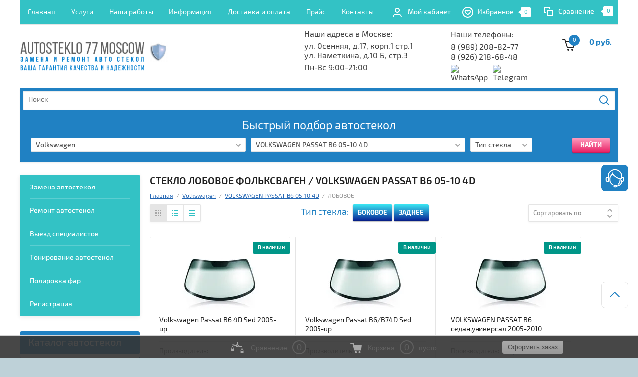

--- FILE ---
content_type: application/javascript
request_url: https://autosteklo77.com/t/v2464/images/js/seo_addons.js
body_size: 571
content:
document.addEventListener('DOMContentLoaded', function() {
	const formBtn = this.querySelector('.popup-form-btn a');
	const dest = this.querySelector('.callback-form__in');
	const requestForm = async function(formId) {
		try {
			const response = await fetch(`/-/x-api/v1/public/?method=form/postform&param[form_id]=${formId}&param[tpl]=global:shop2.form.minimal.tpl&param[hide_title]=0`);
			const data = await response.json();
			
			if (data.result.error) {
				console.log(data.result.error.message);
				return new Error("Произошла ошибка при попытке получения данных формы.");
			} else {
				return data;
			}
		} catch(e) {
			console.error(e);
			return new Error("Произошла ошибка при попытке получения данных формы.");
		}
	};	
	
	const handleClick = async function() {
		const data = await requestForm(this.dataset.formId);
		document.documentElement.style = "overflow: auto !important";
		document.body.style = 'padding-right: 0 !important';
		if (!dest.innerHTML.trim()) {
			$(dest).html($(data.result.html));	
			s3From.initForms($(dest));
		}
	};
	
	formBtn.addEventListener('click', handleClick);
});

--- FILE ---
content_type: application/javascript
request_url: https://autosteklo77.com/t/v2464/images/scripts_bdr.js
body_size: 584
content:
$(function () {
	$('#marka, #model, #shop2_search_global_fields select').styler('destroy');
	$('#marka').styler({
		selectPlaceholder: "Выберите марку автомобиля"
	});
	$('#model').styler({
		selectPlaceholder: "Выберите модель автомобиля"
	});
	$('#shop2_search_global_fields .field.select').each(function(){
		var self = $(this);
		
		self.find('select').styler({
			selectPlaceholder: self.find('.field-title').text().replace(':','')
		});
	})
	$('#marka').change(function () {
		$('#model').html(models($(this).val()));
		$('.select-container select').trigger('refresh');
	});
	// Любая модель
	function models (id) {
		var html = '<option value="' + (id?folders_shared[id].folder_id:"")+ '">Выберите модель автомобиля</option>';
		if (id) {
			for ( var i in folders_shared) {
				if (folders_shared[id]._level + 1 == folders_shared[i]._level && folders_shared[id]._left < folders_shared[i]._left && folders_shared[id]._right > folders_shared[i]._right ) {
					html += '<option value="' + folders_shared[i].folder_id + '">' + folders_shared[i].folder_name + '</option>';
				};
			}
			
		}
		return html;
	};
	
	$('.folder-btn-left').on('click', function(){
		$(this).toggleClass('active');
		$('.top-categor.left').toggleClass('active');	
	});
	
	$(document).on('change', '#marka', function(){
		$('[name="s[folder_id]"]').val($(this).val());
	})
	
	$(document).on('change', '#model', function(){
		$('[name="s[folder_id]"]').val($(this).val());
	})
	
});

--- FILE ---
content_type: image/svg+xml
request_url: https://autosteklo77.com/d/fav-white.svg
body_size: 823
content:
<?xml version="1.0" encoding="UTF-8" standalone="no"?>
<svg
   xmlns:dc="http://purl.org/dc/elements/1.1/"
   xmlns:cc="http://creativecommons.org/ns#"
   xmlns:rdf="http://www.w3.org/1999/02/22-rdf-syntax-ns#"
   xmlns:svg="http://www.w3.org/2000/svg"
   xmlns="http://www.w3.org/2000/svg"
   xmlns:sodipodi="http://sodipodi.sourceforge.net/DTD/sodipodi-0.dtd"
   xmlns:inkscape="http://www.inkscape.org/namespaces/inkscape"
   width="50"
   height="50"
   viewBox="0 0 50 50"
   fill="none"
   version="1.1"
   id="svg946"
   sodipodi:docname="fav-white.svg"
   inkscape:version="0.92.3 (2405546, 2018-03-11)">
  <metadata
     id="metadata952">
    <rdf:RDF>
      <cc:Work
         rdf:about="">
        <dc:format>image/svg+xml</dc:format>
        <dc:type
           rdf:resource="http://purl.org/dc/dcmitype/StillImage" />
        <dc:title></dc:title>
      </cc:Work>
    </rdf:RDF>
  </metadata>
  <defs
     id="defs950" />
  <sodipodi:namedview
     pagecolor="#ffffff"
     bordercolor="#666666"
     borderopacity="1"
     objecttolerance="10"
     gridtolerance="10"
     guidetolerance="10"
     inkscape:pageopacity="0"
     inkscape:pageshadow="2"
     inkscape:window-width="1920"
     inkscape:window-height="981"
     id="namedview948"
     showgrid="false"
     inkscape:zoom="4.72"
     inkscape:cx="25"
     inkscape:cy="25"
     inkscape:window-x="0"
     inkscape:window-y="26"
     inkscape:window-maximized="1"
     inkscape:current-layer="svg946" />
  <circle
     cx="25"
     cy="25"
     r="22.75"
     id="circle942"
     style="fill:#ffffff;stroke:#ffffff;stroke-opacity:1;fill-opacity:0"
     stroke-width="4.5"
     stroke="#33C2C5" />
  <path
     d="M35.0654 17.7229C37.4429 20.0201 37.6317 24.9582 33.3486 29L24.9379 36L16.8486 29C12.0654 24.9582 12.2542 20.0201 14.6317 17.7229C17.0091 15.4257 20.8638 15.4257 23.2413 17.7229L24.9379 19.1896L26.4558 17.7229C28.8333 15.4257 32.688 15.4257 35.0654 17.7229Z"
     id="path944"
     style="fill:#ffffff;stroke:#ffffff;stroke-opacity:1;fill-opacity:0"
     stroke-width="4.5"
     stroke="#33C2C5" />
</svg>


--- FILE ---
content_type: text/javascript
request_url: https://counter.megagroup.ru/6c8d04de66504506b73042d81d58b015.js?r=&s=1280*720*24&u=https%3A%2F%2Fautosteklo77.com%2Fmagazin%2Ffolder%2Flobovoye-529&t=%D0%A1%D1%82%D0%B5%D0%BA%D0%BB%D0%BE%20%D0%9B%D0%9E%D0%91%D0%9E%D0%92%D0%9E%D0%95%20%D0%A4%D0%BE%D0%BB%D1%8C%D0%BA%D1%81%D0%B2%D0%B0%D0%B3%D0%B5%D0%BD%20%2F%20VOLKSWAGEN%20PASSAT%20B6%2005-10%204D%20%D0%BA%D1%83%D0%BF%D0%B8%D1%82%D1%8C%20%D1%81%20%D0%B7%D0%B0%D0%BC%D0%B5%D0%BD%D0%BE%D0%B9&fv=0,0&en=1&rld=0&fr=0&callback=_sntnl1768970275348&1768970275348
body_size: 96
content:
//:1
_sntnl1768970275348({date:"Wed, 21 Jan 2026 04:37:55 GMT", res:"1"})

--- FILE ---
content_type: image/svg+xml
request_url: https://autosteklo77.com/d/quantity.svg
body_size: 740
content:
<?xml version="1.0" encoding="UTF-8" standalone="no"?>
<svg
   xmlns:dc="http://purl.org/dc/elements/1.1/"
   xmlns:cc="http://creativecommons.org/ns#"
   xmlns:rdf="http://www.w3.org/1999/02/22-rdf-syntax-ns#"
   xmlns:svg="http://www.w3.org/2000/svg"
   xmlns="http://www.w3.org/2000/svg"
   xmlns:sodipodi="http://sodipodi.sourceforge.net/DTD/sodipodi-0.dtd"
   xmlns:inkscape="http://www.inkscape.org/namespaces/inkscape"
   version="1.1"
   xml:space="preserve"
   x="0px"
   y="0px"
   width="25px"
   height="20px"
   viewBox="0 0 25 20"
   preserveAspectRatio="none"
   shape-rendering="geometricPrecision"
   id="svg865"
   sodipodi:docname="quantity.svg"
   inkscape:version="0.92.3 (2405546, 2018-03-11)"><metadata
   id="metadata871"><rdf:RDF><cc:Work
       rdf:about=""><dc:format>image/svg+xml</dc:format><dc:type
         rdf:resource="http://purl.org/dc/dcmitype/StillImage" /><dc:title></dc:title></cc:Work></rdf:RDF></metadata><defs
   id="defs869" /><sodipodi:namedview
   pagecolor="#ffffff"
   bordercolor="#666666"
   borderopacity="1"
   objecttolerance="10"
   gridtolerance="10"
   guidetolerance="10"
   inkscape:pageopacity="0"
   inkscape:pageshadow="2"
   inkscape:window-width="1920"
   inkscape:window-height="981"
   id="namedview867"
   showgrid="false"
   inkscape:zoom="38.1"
   inkscape:cx="12.5"
   inkscape:cy="10"
   inkscape:window-x="0"
   inkscape:window-y="26"
   inkscape:window-maximized="1"
   inkscape:current-layer="svg865" />&quot;<path
   fill="#33c2c5"
   d="M23 20H7c-1.105 0-2-.895-2-2V2c0-1.105.895-2 2-2h16c1.104 0 2 .895 2 2v16c0 1.105-.896 2-2 2zM5 6v8l-5-4 5-4z"
   class="cls-1"
   id="path863"
   style="fill:#ffffff" /></svg>